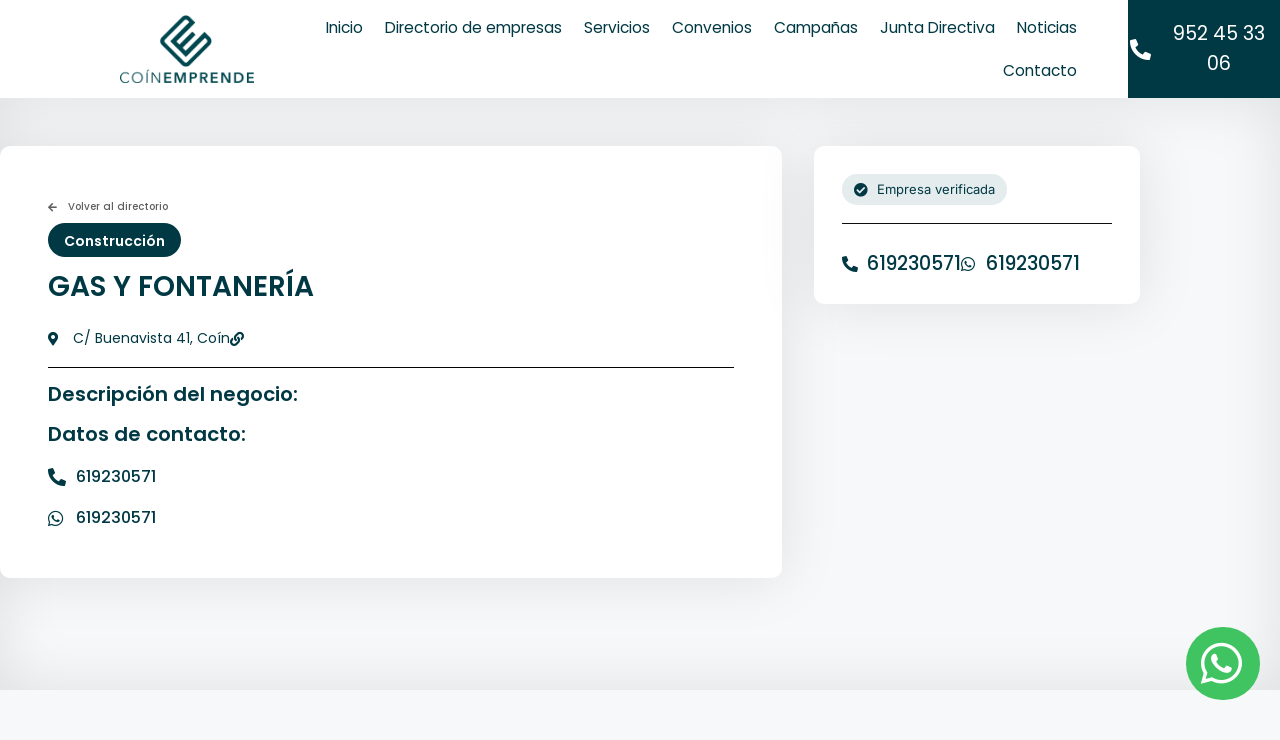

--- FILE ---
content_type: text/css; charset=utf-8
request_url: https://coinemprende.es/wp-content/themes/generatechild/style.css?ver=1684336011
body_size: 95
content:
/* 
Theme Name:		 GenerateChild
Theme URI:		 http://childtheme-generator.com/
Description:	 GenerateChild is a child theme of GeneratePress, created by ChildTheme-Generator.com
Author:			 Stamina Marketing
Author URI:		 http://childtheme-generator.com/
Template:		 generatepress
Version:		 1.0.0
Text Domain:	 generatechild
*/


/*
    Add your custom styles here
*/

--- FILE ---
content_type: text/css; charset=utf-8
request_url: https://coinemprende.es/wp-content/uploads/elementor/css/post-102.css?ver=1766427179
body_size: 972
content:
.elementor-kit-102{--e-global-color-primary:#003944;--e-global-color-secondary:#D3DBF8;--e-global-color-text:#030303;--e-global-color-accent:#40C461;--e-global-color-1873195:#003944;--e-global-color-c86ffbd:#E4ECEE;--e-global-color-411891a:#E1FFEB;--e-global-color-3c3afa6:#B3B3B3;--e-global-color-5ae54a4:#F9F9F9;--e-global-color-9f170ff:#FFFFFF;--e-global-color-0dac699:#87A2FF4F;--e-global-color-2a46fee:#F2C94C;--e-global-color-0d70ec0:#00697D;--e-global-typography-primary-font-family:"Poppins";--e-global-typography-primary-font-weight:600;--e-global-typography-secondary-font-family:"Poppins";--e-global-typography-secondary-font-weight:400;--e-global-typography-text-font-family:"Poppins";--e-global-typography-text-font-size:18px;--e-global-typography-text-font-weight:400;--e-global-typography-accent-font-family:"Poppins";--e-global-typography-accent-font-weight:500;--e-global-typography-f332652-font-family:"Poppins";--e-global-typography-f332652-font-size:4em;--e-global-typography-f332652-font-weight:600;--e-global-typography-f332652-line-height:1.4em;--e-global-typography-43dd473-font-family:"Poppins";--e-global-typography-43dd473-font-size:2.25em;--e-global-typography-43dd473-font-weight:600;--e-global-typography-43dd473-line-height:1.7em;--e-global-typography-9fba450-font-family:"Poppins";--e-global-typography-9fba450-font-size:2em;--e-global-typography-9fba450-font-weight:600;--e-global-typography-9fba450-line-height:1.7em;--e-global-typography-99509ac-font-family:"Poppins";--e-global-typography-99509ac-font-size:1.5em;--e-global-typography-99509ac-font-weight:600;--e-global-typography-99509ac-line-height:1.7em;--e-global-typography-65696bc-font-family:"Poppins";--e-global-typography-65696bc-font-size:1.25em;--e-global-typography-65696bc-font-weight:400;--e-global-typography-65696bc-line-height:1.6em;--e-global-typography-d336cf7-font-family:"Poppins";--e-global-typography-d336cf7-font-size:1em;--e-global-typography-d336cf7-font-weight:400;--e-global-typography-d336cf7-line-height:1.6em;--e-global-typography-b0248b8-font-family:"Poppins";--e-global-typography-b0248b8-font-size:0.875em;--e-global-typography-b0248b8-font-weight:400;--e-global-typography-b0248b8-line-height:1.6em;--e-global-typography-98e5e7d-font-family:"Poppins";--e-global-typography-98e5e7d-font-size:0.75em;--e-global-typography-98e5e7d-font-weight:400;--e-global-typography-98e5e7d-line-height:1.6em;--e-global-typography-212a00d-font-family:"Poppins";--e-global-typography-212a00d-font-size:1em;--e-global-typography-212a00d-font-weight:600;--e-global-typography-212a00d-text-transform:uppercase;--e-global-typography-212a00d-letter-spacing:0.1em;--e-global-typography-823c393-font-family:"Poppins";--e-global-typography-823c393-font-size:1em;--e-global-typography-823c393-font-weight:600;--e-global-typography-823c393-text-transform:uppercase;--e-global-typography-ae3504c-font-family:"Poppins";--e-global-typography-ae3504c-font-size:1em;--e-global-typography-ae3504c-font-weight:bold;--e-global-typography-ae3504c-line-height:1.6em;color:var( --e-global-color-text );font-family:var( --e-global-typography-d336cf7-font-family ), Sans-serif;font-size:var( --e-global-typography-d336cf7-font-size );font-weight:var( --e-global-typography-d336cf7-font-weight );line-height:var( --e-global-typography-d336cf7-line-height );}.elementor-kit-102 button,.elementor-kit-102 input[type="button"],.elementor-kit-102 input[type="submit"],.elementor-kit-102 .elementor-button{background-color:var( --e-global-color-accent );font-family:var( --e-global-typography-212a00d-font-family ), Sans-serif;font-size:var( --e-global-typography-212a00d-font-size );font-weight:var( --e-global-typography-212a00d-font-weight );text-transform:var( --e-global-typography-212a00d-text-transform );letter-spacing:var( --e-global-typography-212a00d-letter-spacing );color:var( --e-global-color-9f170ff );border-radius:4px 4px 4px 4px;padding:20px 44px 20px 44px;}.elementor-kit-102 button:hover,.elementor-kit-102 button:focus,.elementor-kit-102 input[type="button"]:hover,.elementor-kit-102 input[type="button"]:focus,.elementor-kit-102 input[type="submit"]:hover,.elementor-kit-102 input[type="submit"]:focus,.elementor-kit-102 .elementor-button:hover,.elementor-kit-102 .elementor-button:focus{background-color:var( --e-global-color-primary );color:var( --e-global-color-accent );border-radius:4px 4px 4px 4px;}.elementor-kit-102 e-page-transition{background-color:#FFBC7D;}.elementor-kit-102 a{color:var( --e-global-color-accent );font-family:"Poppins", Sans-serif;font-weight:600;}.elementor-kit-102 a:hover{color:var( --e-global-color-primary );font-family:"Poppins", Sans-serif;font-weight:600;}.elementor-kit-102 h1{color:var( --e-global-color-primary );font-family:"Poppins", Sans-serif;font-weight:600;}.elementor-kit-102 h2{color:var( --e-global-color-primary );font-family:"Poppins", Sans-serif;font-weight:600;}.elementor-kit-102 h3{color:var( --e-global-color-primary );font-family:"Poppins", Sans-serif;font-weight:600;}.elementor-kit-102 h4{color:var( --e-global-color-primary );font-family:"Poppins", Sans-serif;font-weight:600;}.elementor-kit-102 h5{color:var( --e-global-color-primary );font-family:"Poppins", Sans-serif;font-weight:600;}.elementor-kit-102 h6{color:var( --e-global-color-primary );font-family:"Poppins", Sans-serif;font-weight:600;}.elementor-kit-102 label{color:var( --e-global-color-text );font-family:var( --e-global-typography-b0248b8-font-family ), Sans-serif;font-size:var( --e-global-typography-b0248b8-font-size );font-weight:var( --e-global-typography-b0248b8-font-weight );line-height:var( --e-global-typography-b0248b8-line-height );}.elementor-kit-102 input:not([type="button"]):not([type="submit"]),.elementor-kit-102 textarea,.elementor-kit-102 .elementor-field-textual{font-family:var( --e-global-typography-b0248b8-font-family ), Sans-serif;font-size:var( --e-global-typography-b0248b8-font-size );font-weight:var( --e-global-typography-b0248b8-font-weight );line-height:var( --e-global-typography-b0248b8-line-height );color:var( --e-global-color-3c3afa6 );background-color:var( --e-global-color-9f170ff );border-radius:4px 4px 4px 4px;}.elementor-section.elementor-section-boxed > .elementor-container{max-width:1140px;}.e-con{--container-max-width:1140px;}.elementor-widget:not(:last-child){margin-block-end:20px;}.elementor-element{--widgets-spacing:20px 20px;--widgets-spacing-row:20px;--widgets-spacing-column:20px;}{}h1.entry-title{display:var(--page-title-display);}@media(max-width:1024px){.elementor-kit-102{--e-global-typography-f332652-font-size:3em;font-size:var( --e-global-typography-d336cf7-font-size );line-height:var( --e-global-typography-d336cf7-line-height );}.elementor-kit-102 button,.elementor-kit-102 input[type="button"],.elementor-kit-102 input[type="submit"],.elementor-kit-102 .elementor-button{font-size:var( --e-global-typography-212a00d-font-size );letter-spacing:var( --e-global-typography-212a00d-letter-spacing );}.elementor-kit-102 label{font-size:var( --e-global-typography-b0248b8-font-size );line-height:var( --e-global-typography-b0248b8-line-height );}.elementor-kit-102 input:not([type="button"]):not([type="submit"]),.elementor-kit-102 textarea,.elementor-kit-102 .elementor-field-textual{font-size:var( --e-global-typography-b0248b8-font-size );line-height:var( --e-global-typography-b0248b8-line-height );}.elementor-section.elementor-section-boxed > .elementor-container{max-width:1024px;}.e-con{--container-max-width:1024px;}}@media(max-width:767px){.elementor-kit-102{--e-global-typography-f332652-font-size:2.5em;--e-global-typography-43dd473-font-size:2em;--e-global-typography-9fba450-font-size:1.5em;--e-global-typography-99509ac-font-size:1.25em;--e-global-typography-65696bc-font-size:1.125em;font-size:var( --e-global-typography-d336cf7-font-size );line-height:var( --e-global-typography-d336cf7-line-height );}.elementor-kit-102 button,.elementor-kit-102 input[type="button"],.elementor-kit-102 input[type="submit"],.elementor-kit-102 .elementor-button{font-size:var( --e-global-typography-212a00d-font-size );letter-spacing:var( --e-global-typography-212a00d-letter-spacing );}.elementor-kit-102 label{font-size:var( --e-global-typography-b0248b8-font-size );line-height:var( --e-global-typography-b0248b8-line-height );}.elementor-kit-102 input:not([type="button"]):not([type="submit"]),.elementor-kit-102 textarea,.elementor-kit-102 .elementor-field-textual{font-size:var( --e-global-typography-b0248b8-font-size );line-height:var( --e-global-typography-b0248b8-line-height );}.elementor-section.elementor-section-boxed > .elementor-container{max-width:767px;}.e-con{--container-max-width:767px;}}

--- FILE ---
content_type: text/css; charset=utf-8
request_url: https://coinemprende.es/wp-content/uploads/elementor/css/post-34.css?ver=1766427179
body_size: 1114
content:
.elementor-34 .elementor-element.elementor-element-b99d8f3 > .elementor-container > .elementor-column > .elementor-widget-wrap{align-content:center;align-items:center;}.elementor-34 .elementor-element.elementor-element-b99d8f3:not(.elementor-motion-effects-element-type-background), .elementor-34 .elementor-element.elementor-element-b99d8f3 > .elementor-motion-effects-container > .elementor-motion-effects-layer{background-color:#FFFFFF;}.elementor-34 .elementor-element.elementor-element-b99d8f3{transition:background 0.3s, border 0.3s, border-radius 0.3s, box-shadow 0.3s;padding:0px 0px 0px 120px;z-index:9999;}.elementor-34 .elementor-element.elementor-element-b99d8f3 > .elementor-background-overlay{transition:background 0.3s, border-radius 0.3s, opacity 0.3s;}.elementor-34 .elementor-element.elementor-element-eff7fde > .elementor-element-populated{padding:15px 0px 15px 0px;}.elementor-34 .elementor-element.elementor-element-5e112a1{text-align:start;}.elementor-34 .elementor-element.elementor-element-5e112a1 img{max-width:79%;}.elementor-34 .elementor-element.elementor-element-146ef74 > .elementor-element-populated{margin:0px 40px 0px 0px;--e-column-margin-right:40px;--e-column-margin-left:0px;}.elementor-34 .elementor-element.elementor-element-e19cf55 .elementor-menu-toggle{margin-left:auto;background-color:var( --e-global-color-9f170ff );}.elementor-34 .elementor-element.elementor-element-e19cf55 .elementor-nav-menu .elementor-item{font-family:"Poppins", Sans-serif;font-size:16px;font-weight:400;line-height:1.1em;}.elementor-34 .elementor-element.elementor-element-e19cf55 .elementor-nav-menu--main .elementor-item{color:var( --e-global-color-primary );fill:var( --e-global-color-primary );padding-left:11px;padding-right:11px;}.elementor-34 .elementor-element.elementor-element-e19cf55 .elementor-nav-menu--main .elementor-item:hover,
					.elementor-34 .elementor-element.elementor-element-e19cf55 .elementor-nav-menu--main .elementor-item.elementor-item-active,
					.elementor-34 .elementor-element.elementor-element-e19cf55 .elementor-nav-menu--main .elementor-item.highlighted,
					.elementor-34 .elementor-element.elementor-element-e19cf55 .elementor-nav-menu--main .elementor-item:focus{color:#003944B0;fill:#003944B0;}.elementor-34 .elementor-element.elementor-element-e19cf55 .elementor-nav-menu--main .elementor-item.elementor-item-active{color:var( --e-global-color-1873195 );}.elementor-34 .elementor-element.elementor-element-e19cf55 .elementor-nav-menu--dropdown a, .elementor-34 .elementor-element.elementor-element-e19cf55 .elementor-menu-toggle{color:var( --e-global-color-primary );fill:var( --e-global-color-primary );}.elementor-34 .elementor-element.elementor-element-e19cf55 .elementor-nav-menu--dropdown{background-color:#F9F9F9;border-radius:0px 0px 4px 4px;}.elementor-34 .elementor-element.elementor-element-e19cf55 .elementor-nav-menu--dropdown a:hover,
					.elementor-34 .elementor-element.elementor-element-e19cf55 .elementor-nav-menu--dropdown a:focus,
					.elementor-34 .elementor-element.elementor-element-e19cf55 .elementor-nav-menu--dropdown a.elementor-item-active,
					.elementor-34 .elementor-element.elementor-element-e19cf55 .elementor-nav-menu--dropdown a.highlighted,
					.elementor-34 .elementor-element.elementor-element-e19cf55 .elementor-menu-toggle:hover,
					.elementor-34 .elementor-element.elementor-element-e19cf55 .elementor-menu-toggle:focus{color:var( --e-global-color-9f170ff );}.elementor-34 .elementor-element.elementor-element-e19cf55 .elementor-nav-menu--dropdown a:hover,
					.elementor-34 .elementor-element.elementor-element-e19cf55 .elementor-nav-menu--dropdown a:focus,
					.elementor-34 .elementor-element.elementor-element-e19cf55 .elementor-nav-menu--dropdown a.elementor-item-active,
					.elementor-34 .elementor-element.elementor-element-e19cf55 .elementor-nav-menu--dropdown a.highlighted{background-color:var( --e-global-color-1873195 );}.elementor-34 .elementor-element.elementor-element-e19cf55 .elementor-nav-menu--dropdown a.elementor-item-active{color:var( --e-global-color-9f170ff );background-color:var( --e-global-color-1873195 );}.elementor-34 .elementor-element.elementor-element-e19cf55 .elementor-nav-menu--dropdown .elementor-item, .elementor-34 .elementor-element.elementor-element-e19cf55 .elementor-nav-menu--dropdown  .elementor-sub-item{font-family:"Poppins", Sans-serif;font-size:1em;font-weight:400;}.elementor-34 .elementor-element.elementor-element-e19cf55 .elementor-nav-menu--dropdown li:first-child a{border-top-left-radius:0px;border-top-right-radius:0px;}.elementor-34 .elementor-element.elementor-element-e19cf55 .elementor-nav-menu--dropdown li:last-child a{border-bottom-right-radius:4px;border-bottom-left-radius:4px;}.elementor-34 .elementor-element.elementor-element-e19cf55 .elementor-nav-menu--dropdown a{padding-left:8px;padding-right:8px;}.elementor-34 .elementor-element.elementor-element-e19cf55 div.elementor-menu-toggle{color:var( --e-global-color-1873195 );}.elementor-34 .elementor-element.elementor-element-e19cf55 div.elementor-menu-toggle svg{fill:var( --e-global-color-1873195 );}.elementor-34 .elementor-element.elementor-element-e19cf55 div.elementor-menu-toggle:hover, .elementor-34 .elementor-element.elementor-element-e19cf55 div.elementor-menu-toggle:focus{color:var( --e-global-color-0d70ec0 );}.elementor-34 .elementor-element.elementor-element-e19cf55 div.elementor-menu-toggle:hover svg, .elementor-34 .elementor-element.elementor-element-e19cf55 div.elementor-menu-toggle:focus svg{fill:var( --e-global-color-0d70ec0 );}.elementor-34 .elementor-element.elementor-element-c9ee247:not(.elementor-motion-effects-element-type-background) > .elementor-widget-wrap, .elementor-34 .elementor-element.elementor-element-c9ee247 > .elementor-widget-wrap > .elementor-motion-effects-container > .elementor-motion-effects-layer{background-color:var( --e-global-color-1873195 );}.elementor-34 .elementor-element.elementor-element-c9ee247 > .elementor-element-populated{transition:background 0.3s, border 0.3s, border-radius 0.3s, box-shadow 0.3s;}.elementor-34 .elementor-element.elementor-element-c9ee247 > .elementor-element-populated > .elementor-background-overlay{transition:background 0.3s, border-radius 0.3s, opacity 0.3s;}.elementor-34 .elementor-element.elementor-element-a8ccd90 .elementor-icon-list-icon i{color:var( --e-global-color-9f170ff );transition:color 0.3s;}.elementor-34 .elementor-element.elementor-element-a8ccd90 .elementor-icon-list-icon svg{fill:var( --e-global-color-9f170ff );transition:fill 0.3s;}.elementor-34 .elementor-element.elementor-element-a8ccd90{--e-icon-list-icon-size:21px;--icon-vertical-offset:0px;}.elementor-34 .elementor-element.elementor-element-a8ccd90 .elementor-icon-list-item > .elementor-icon-list-text, .elementor-34 .elementor-element.elementor-element-a8ccd90 .elementor-icon-list-item > a{font-family:"Poppins", Sans-serif;font-size:19px;font-weight:400;line-height:1.6em;}.elementor-34 .elementor-element.elementor-element-a8ccd90 .elementor-icon-list-text{color:var( --e-global-color-9f170ff );transition:color 0.3s;}.elementor-theme-builder-content-area{height:400px;}.elementor-location-header:before, .elementor-location-footer:before{content:"";display:table;clear:both;}@media(max-width:1024px){.elementor-34 .elementor-element.elementor-element-b99d8f3{padding:0px 0px 0px 40px;}.elementor-34 .elementor-element.elementor-element-5e112a1 img{max-width:50%;}.elementor-34 .elementor-element.elementor-element-e19cf55 .elementor-nav-menu--dropdown a{padding-left:46px;padding-right:46px;}.elementor-34 .elementor-element.elementor-element-e19cf55{--nav-menu-icon-size:30px;}}@media(max-width:767px){.elementor-34 .elementor-element.elementor-element-b99d8f3{padding:0px 24px 0px 24px;}.elementor-34 .elementor-element.elementor-element-eff7fde{width:60%;}.elementor-34 .elementor-element.elementor-element-5e112a1 img{max-width:60%;}.elementor-34 .elementor-element.elementor-element-146ef74{width:40%;}.elementor-34 .elementor-element.elementor-element-146ef74 > .elementor-element-populated{margin:0px 0px 0px 0px;--e-column-margin-right:0px;--e-column-margin-left:0px;}.elementor-34 .elementor-element.elementor-element-e19cf55 .elementor-nav-menu .elementor-item{font-size:20px;}.elementor-34 .elementor-element.elementor-element-e19cf55 .elementor-nav-menu--dropdown .elementor-item, .elementor-34 .elementor-element.elementor-element-e19cf55 .elementor-nav-menu--dropdown  .elementor-sub-item{font-size:17px;}.elementor-34 .elementor-element.elementor-element-e19cf55 .elementor-nav-menu--dropdown a{padding-left:25px;padding-right:25px;padding-top:13px;padding-bottom:13px;}.elementor-34 .elementor-element.elementor-element-c9ee247 > .elementor-element-populated{padding:20px 0px 20px 0px;}}@media(min-width:768px){.elementor-34 .elementor-element.elementor-element-eff7fde{width:14.602%;}.elementor-34 .elementor-element.elementor-element-146ef74{width:72.267%;}.elementor-34 .elementor-element.elementor-element-c9ee247{width:13.114%;}}@media(max-width:1024px) and (min-width:768px){.elementor-34 .elementor-element.elementor-element-eff7fde{width:30%;}.elementor-34 .elementor-element.elementor-element-146ef74{width:30%;}.elementor-34 .elementor-element.elementor-element-c9ee247{width:40%;}}/* Start custom CSS for nav-menu, class: .elementor-element-e19cf55 */@media(max-width: 768px){
    .elementor-nav-menu--dropdown{
        top: 55px !important;
    }
}/* End custom CSS */
/* Start custom CSS for section, class: .elementor-element-b99d8f3 */.elementor-34 .elementor-element.elementor-element-b99d8f3 {
    transition: all .4s;
}

.elementor-34 .elementor-element.elementor-element-b99d8f3.elementor-sticky--effects .logo_header img {
    width: 60%;
}/* End custom CSS */

--- FILE ---
content_type: text/css; charset=utf-8
request_url: https://coinemprende.es/wp-content/uploads/elementor/css/post-406.css?ver=1766427179
body_size: 1580
content:
.elementor-406 .elementor-element.elementor-element-1a6a63e8:not(.elementor-motion-effects-element-type-background), .elementor-406 .elementor-element.elementor-element-1a6a63e8 > .elementor-motion-effects-container > .elementor-motion-effects-layer{background-color:var( --e-global-color-primary );}.elementor-406 .elementor-element.elementor-element-1a6a63e8{transition:background 0.3s, border 0.3s, border-radius 0.3s, box-shadow 0.3s;margin-top:0px;margin-bottom:0px;padding:0px 130px 30px 130px;}.elementor-406 .elementor-element.elementor-element-1a6a63e8 > .elementor-background-overlay{transition:background 0.3s, border-radius 0.3s, opacity 0.3s;}.elementor-406 .elementor-element.elementor-element-668a113a{margin-top:0px;margin-bottom:0px;padding:30px 0px 30px 0px;}.elementor-406 .elementor-element.elementor-element-42f6d709{text-align:start;}.elementor-406 .elementor-element.elementor-element-42f6d709 img{width:254px;}.elementor-406 .elementor-element.elementor-element-bc964a6 .elementor-repeater-item-98ce886.elementor-social-icon{background-color:#02010100;}.elementor-406 .elementor-element.elementor-element-bc964a6 .elementor-repeater-item-98ce886.elementor-social-icon i{color:#FFFFFF;}.elementor-406 .elementor-element.elementor-element-bc964a6 .elementor-repeater-item-98ce886.elementor-social-icon svg{fill:#FFFFFF;}.elementor-406 .elementor-element.elementor-element-bc964a6 .elementor-repeater-item-274dec5.elementor-social-icon{background-color:#02010100;}.elementor-406 .elementor-element.elementor-element-bc964a6 .elementor-repeater-item-274dec5.elementor-social-icon i{color:#FFFFFF;}.elementor-406 .elementor-element.elementor-element-bc964a6 .elementor-repeater-item-274dec5.elementor-social-icon svg{fill:#FFFFFF;}.elementor-406 .elementor-element.elementor-element-bc964a6 .elementor-repeater-item-e1f41c9.elementor-social-icon{background-color:#02010100;}.elementor-406 .elementor-element.elementor-element-bc964a6 .elementor-repeater-item-e1f41c9.elementor-social-icon i{color:#FFFFFF;}.elementor-406 .elementor-element.elementor-element-bc964a6 .elementor-repeater-item-e1f41c9.elementor-social-icon svg{fill:#FFFFFF;}.elementor-406 .elementor-element.elementor-element-bc964a6 .elementor-repeater-item-5ea1b9a.elementor-social-icon{background-color:#02010100;}.elementor-406 .elementor-element.elementor-element-bc964a6 .elementor-repeater-item-5ea1b9a.elementor-social-icon i{color:#FFFFFF;}.elementor-406 .elementor-element.elementor-element-bc964a6 .elementor-repeater-item-5ea1b9a.elementor-social-icon svg{fill:#FFFFFF;}.elementor-406 .elementor-element.elementor-element-bc964a6{--grid-template-columns:repeat(0, auto);--icon-size:20px;--grid-column-gap:13px;--grid-row-gap:0px;}.elementor-406 .elementor-element.elementor-element-bc964a6 .elementor-widget-container{text-align:left;}.elementor-406 .elementor-element.elementor-element-bc964a6 .elementor-social-icon{--icon-padding:0.2em;}.elementor-406 .elementor-element.elementor-element-330b8141{text-align:start;}.elementor-406 .elementor-element.elementor-element-330b8141 .elementor-heading-title{font-family:"Poppins", Sans-serif;font-size:1.25em;font-weight:600;line-height:1.6em;color:var( --e-global-color-9f170ff );}.elementor-406 .elementor-element.elementor-element-30d59a3f .elementor-icon-list-items:not(.elementor-inline-items) .elementor-icon-list-item:not(:last-child){padding-block-end:calc(8px/2);}.elementor-406 .elementor-element.elementor-element-30d59a3f .elementor-icon-list-items:not(.elementor-inline-items) .elementor-icon-list-item:not(:first-child){margin-block-start:calc(8px/2);}.elementor-406 .elementor-element.elementor-element-30d59a3f .elementor-icon-list-items.elementor-inline-items .elementor-icon-list-item{margin-inline:calc(8px/2);}.elementor-406 .elementor-element.elementor-element-30d59a3f .elementor-icon-list-items.elementor-inline-items{margin-inline:calc(-8px/2);}.elementor-406 .elementor-element.elementor-element-30d59a3f .elementor-icon-list-items.elementor-inline-items .elementor-icon-list-item:after{inset-inline-end:calc(-8px/2);}.elementor-406 .elementor-element.elementor-element-30d59a3f .elementor-icon-list-icon i{transition:color 0.3s;}.elementor-406 .elementor-element.elementor-element-30d59a3f .elementor-icon-list-icon svg{transition:fill 0.3s;}.elementor-406 .elementor-element.elementor-element-30d59a3f{--e-icon-list-icon-size:14px;--icon-vertical-offset:0px;}.elementor-406 .elementor-element.elementor-element-30d59a3f .elementor-icon-list-item > .elementor-icon-list-text, .elementor-406 .elementor-element.elementor-element-30d59a3f .elementor-icon-list-item > a{font-family:var( --e-global-typography-b0248b8-font-family ), Sans-serif;font-size:var( --e-global-typography-b0248b8-font-size );font-weight:var( --e-global-typography-b0248b8-font-weight );line-height:var( --e-global-typography-b0248b8-line-height );}.elementor-406 .elementor-element.elementor-element-30d59a3f .elementor-icon-list-text{color:var( --e-global-color-9f170ff );transition:color 0.3s;}.elementor-406 .elementor-element.elementor-element-30d59a3f .elementor-icon-list-item:hover .elementor-icon-list-text{color:var( --e-global-color-c86ffbd );}.elementor-406 .elementor-element.elementor-element-1963bd3{text-align:start;}.elementor-406 .elementor-element.elementor-element-1963bd3 .elementor-heading-title{font-family:"Poppins", Sans-serif;font-size:1.25em;font-weight:600;line-height:1.6em;color:var( --e-global-color-9f170ff );}.elementor-406 .elementor-element.elementor-element-7787f4e .elementor-icon-list-items:not(.elementor-inline-items) .elementor-icon-list-item:not(:last-child){padding-block-end:calc(8px/2);}.elementor-406 .elementor-element.elementor-element-7787f4e .elementor-icon-list-items:not(.elementor-inline-items) .elementor-icon-list-item:not(:first-child){margin-block-start:calc(8px/2);}.elementor-406 .elementor-element.elementor-element-7787f4e .elementor-icon-list-items.elementor-inline-items .elementor-icon-list-item{margin-inline:calc(8px/2);}.elementor-406 .elementor-element.elementor-element-7787f4e .elementor-icon-list-items.elementor-inline-items{margin-inline:calc(-8px/2);}.elementor-406 .elementor-element.elementor-element-7787f4e .elementor-icon-list-items.elementor-inline-items .elementor-icon-list-item:after{inset-inline-end:calc(-8px/2);}.elementor-406 .elementor-element.elementor-element-7787f4e .elementor-icon-list-icon i{transition:color 0.3s;}.elementor-406 .elementor-element.elementor-element-7787f4e .elementor-icon-list-icon svg{transition:fill 0.3s;}.elementor-406 .elementor-element.elementor-element-7787f4e{--e-icon-list-icon-size:14px;--icon-vertical-offset:0px;}.elementor-406 .elementor-element.elementor-element-7787f4e .elementor-icon-list-item > .elementor-icon-list-text, .elementor-406 .elementor-element.elementor-element-7787f4e .elementor-icon-list-item > a{font-family:var( --e-global-typography-b0248b8-font-family ), Sans-serif;font-size:var( --e-global-typography-b0248b8-font-size );font-weight:var( --e-global-typography-b0248b8-font-weight );line-height:var( --e-global-typography-b0248b8-line-height );}.elementor-406 .elementor-element.elementor-element-7787f4e .elementor-icon-list-text{color:var( --e-global-color-9f170ff );transition:color 0.3s;}.elementor-406 .elementor-element.elementor-element-7787f4e .elementor-icon-list-item:hover .elementor-icon-list-text{color:var( --e-global-color-c86ffbd );}.elementor-406 .elementor-element.elementor-element-413121a5{text-align:start;}.elementor-406 .elementor-element.elementor-element-413121a5 .elementor-heading-title{font-family:"Poppins", Sans-serif;font-size:1.25em;font-weight:600;line-height:1.6em;color:var( --e-global-color-9f170ff );}.elementor-406 .elementor-element.elementor-element-14298a66 .elementor-icon-list-items:not(.elementor-inline-items) .elementor-icon-list-item:not(:last-child){padding-block-end:calc(8px/2);}.elementor-406 .elementor-element.elementor-element-14298a66 .elementor-icon-list-items:not(.elementor-inline-items) .elementor-icon-list-item:not(:first-child){margin-block-start:calc(8px/2);}.elementor-406 .elementor-element.elementor-element-14298a66 .elementor-icon-list-items.elementor-inline-items .elementor-icon-list-item{margin-inline:calc(8px/2);}.elementor-406 .elementor-element.elementor-element-14298a66 .elementor-icon-list-items.elementor-inline-items{margin-inline:calc(-8px/2);}.elementor-406 .elementor-element.elementor-element-14298a66 .elementor-icon-list-items.elementor-inline-items .elementor-icon-list-item:after{inset-inline-end:calc(-8px/2);}.elementor-406 .elementor-element.elementor-element-14298a66 .elementor-icon-list-icon i{transition:color 0.3s;}.elementor-406 .elementor-element.elementor-element-14298a66 .elementor-icon-list-icon svg{transition:fill 0.3s;}.elementor-406 .elementor-element.elementor-element-14298a66{--e-icon-list-icon-size:14px;--icon-vertical-offset:0px;}.elementor-406 .elementor-element.elementor-element-14298a66 .elementor-icon-list-item > .elementor-icon-list-text, .elementor-406 .elementor-element.elementor-element-14298a66 .elementor-icon-list-item > a{font-family:var( --e-global-typography-b0248b8-font-family ), Sans-serif;font-size:var( --e-global-typography-b0248b8-font-size );font-weight:var( --e-global-typography-b0248b8-font-weight );line-height:var( --e-global-typography-b0248b8-line-height );}.elementor-406 .elementor-element.elementor-element-14298a66 .elementor-icon-list-text{color:var( --e-global-color-9f170ff );transition:color 0.3s;}.elementor-406 .elementor-element.elementor-element-14298a66 .elementor-icon-list-item:hover .elementor-icon-list-text{color:var( --e-global-color-c86ffbd );}.elementor-406 .elementor-element.elementor-element-76607d4{text-align:start;}.elementor-406 .elementor-element.elementor-element-76607d4 .elementor-heading-title{font-family:"Poppins", Sans-serif;font-size:1.25em;font-weight:600;line-height:1.6em;color:var( --e-global-color-9f170ff );}.elementor-406 .elementor-element.elementor-element-58e9918 .elementor-icon-list-items:not(.elementor-inline-items) .elementor-icon-list-item:not(:last-child){padding-block-end:calc(8px/2);}.elementor-406 .elementor-element.elementor-element-58e9918 .elementor-icon-list-items:not(.elementor-inline-items) .elementor-icon-list-item:not(:first-child){margin-block-start:calc(8px/2);}.elementor-406 .elementor-element.elementor-element-58e9918 .elementor-icon-list-items.elementor-inline-items .elementor-icon-list-item{margin-inline:calc(8px/2);}.elementor-406 .elementor-element.elementor-element-58e9918 .elementor-icon-list-items.elementor-inline-items{margin-inline:calc(-8px/2);}.elementor-406 .elementor-element.elementor-element-58e9918 .elementor-icon-list-items.elementor-inline-items .elementor-icon-list-item:after{inset-inline-end:calc(-8px/2);}.elementor-406 .elementor-element.elementor-element-58e9918 .elementor-icon-list-icon i{color:var( --e-global-color-c86ffbd );transition:color 0.3s;}.elementor-406 .elementor-element.elementor-element-58e9918 .elementor-icon-list-icon svg{fill:var( --e-global-color-c86ffbd );transition:fill 0.3s;}.elementor-406 .elementor-element.elementor-element-58e9918{--e-icon-list-icon-size:14px;--icon-vertical-offset:0px;}.elementor-406 .elementor-element.elementor-element-58e9918 .elementor-icon-list-item > .elementor-icon-list-text, .elementor-406 .elementor-element.elementor-element-58e9918 .elementor-icon-list-item > a{font-family:var( --e-global-typography-b0248b8-font-family ), Sans-serif;font-size:var( --e-global-typography-b0248b8-font-size );font-weight:var( --e-global-typography-b0248b8-font-weight );line-height:var( --e-global-typography-b0248b8-line-height );}.elementor-406 .elementor-element.elementor-element-58e9918 .elementor-icon-list-text{color:var( --e-global-color-9f170ff );transition:color 0.3s;}.elementor-406 .elementor-element.elementor-element-58e9918 .elementor-icon-list-item:hover .elementor-icon-list-text{color:var( --e-global-color-c86ffbd );}.elementor-406 .elementor-element.elementor-element-5c2e4f77.elementor-column > .elementor-widget-wrap{justify-content:space-between;}.elementor-406 .elementor-element.elementor-element-76fa13c{--divider-border-style:solid;--divider-color:#FFFFFF57;--divider-border-width:1px;}.elementor-406 .elementor-element.elementor-element-76fa13c .elementor-divider-separator{width:100%;margin:0 auto;margin-center:0;}.elementor-406 .elementor-element.elementor-element-76fa13c .elementor-divider{text-align:center;padding-block-start:11px;padding-block-end:11px;}.elementor-406 .elementor-element.elementor-element-40394fc3{width:auto;max-width:auto;text-align:start;}.elementor-406 .elementor-element.elementor-element-40394fc3 .elementor-heading-title{font-family:var( --e-global-typography-b0248b8-font-family ), Sans-serif;font-size:var( --e-global-typography-b0248b8-font-size );font-weight:var( --e-global-typography-b0248b8-font-weight );line-height:var( --e-global-typography-b0248b8-line-height );color:var( --e-global-color-9f170ff );}.elementor-406 .elementor-element.elementor-element-9c4adf6{width:auto;max-width:auto;--e-icon-list-icon-size:14px;--icon-vertical-offset:0px;}.elementor-406 .elementor-element.elementor-element-9c4adf6 .elementor-icon-list-items:not(.elementor-inline-items) .elementor-icon-list-item:not(:last-child){padding-block-end:calc(16px/2);}.elementor-406 .elementor-element.elementor-element-9c4adf6 .elementor-icon-list-items:not(.elementor-inline-items) .elementor-icon-list-item:not(:first-child){margin-block-start:calc(16px/2);}.elementor-406 .elementor-element.elementor-element-9c4adf6 .elementor-icon-list-items.elementor-inline-items .elementor-icon-list-item{margin-inline:calc(16px/2);}.elementor-406 .elementor-element.elementor-element-9c4adf6 .elementor-icon-list-items.elementor-inline-items{margin-inline:calc(-16px/2);}.elementor-406 .elementor-element.elementor-element-9c4adf6 .elementor-icon-list-items.elementor-inline-items .elementor-icon-list-item:after{inset-inline-end:calc(-16px/2);}.elementor-406 .elementor-element.elementor-element-9c4adf6 .elementor-icon-list-icon i{transition:color 0.3s;}.elementor-406 .elementor-element.elementor-element-9c4adf6 .elementor-icon-list-icon svg{transition:fill 0.3s;}.elementor-406 .elementor-element.elementor-element-9c4adf6 .elementor-icon-list-item > .elementor-icon-list-text, .elementor-406 .elementor-element.elementor-element-9c4adf6 .elementor-icon-list-item > a{font-family:var( --e-global-typography-b0248b8-font-family ), Sans-serif;font-size:var( --e-global-typography-b0248b8-font-size );font-weight:var( --e-global-typography-b0248b8-font-weight );line-height:var( --e-global-typography-b0248b8-line-height );}.elementor-406 .elementor-element.elementor-element-9c4adf6 .elementor-icon-list-text{color:var( --e-global-color-9f170ff );transition:color 0.3s;}.elementor-406 .elementor-element.elementor-element-9c4adf6 .elementor-icon-list-item:hover .elementor-icon-list-text{color:var( --e-global-color-c86ffbd );}.elementor-406 .elementor-element.elementor-element-516dcd8 > .elementor-element-populated{padding:0px 0px 0px 0px;}.elementor-406 .elementor-element.elementor-element-c43153f{width:auto;max-width:auto;bottom:20px;}body:not(.rtl) .elementor-406 .elementor-element.elementor-element-c43153f{right:20px;}body.rtl .elementor-406 .elementor-element.elementor-element-c43153f{left:20px;}.elementor-406 .elementor-element.elementor-element-c43153f .elementor-button{font-size:47px;line-height:1em;border-radius:50px 50px 50px 50px;padding:13px 13px 13px 15px;}.elementor-theme-builder-content-area{height:400px;}.elementor-location-header:before, .elementor-location-footer:before{content:"";display:table;clear:both;}@media(max-width:1024px){.elementor-406 .elementor-element.elementor-element-1a6a63e8{padding:0px 40px 60px 40px;}.elementor-406 .elementor-element.elementor-element-668a113a{margin-top:60px;margin-bottom:30px;}.elementor-406 .elementor-element.elementor-element-68700749 > .elementor-element-populated{margin:0px 0px 40px 0px;--e-column-margin-right:0px;--e-column-margin-left:0px;}.elementor-406 .elementor-element.elementor-element-42f6d709{text-align:start;}.elementor-406 .elementor-element.elementor-element-30d59a3f .elementor-icon-list-item > .elementor-icon-list-text, .elementor-406 .elementor-element.elementor-element-30d59a3f .elementor-icon-list-item > a{font-size:var( --e-global-typography-b0248b8-font-size );line-height:var( --e-global-typography-b0248b8-line-height );}.elementor-406 .elementor-element.elementor-element-7787f4e .elementor-icon-list-item > .elementor-icon-list-text, .elementor-406 .elementor-element.elementor-element-7787f4e .elementor-icon-list-item > a{font-size:var( --e-global-typography-b0248b8-font-size );line-height:var( --e-global-typography-b0248b8-line-height );}.elementor-406 .elementor-element.elementor-element-14298a66 .elementor-icon-list-item > .elementor-icon-list-text, .elementor-406 .elementor-element.elementor-element-14298a66 .elementor-icon-list-item > a{font-size:var( --e-global-typography-b0248b8-font-size );line-height:var( --e-global-typography-b0248b8-line-height );}.elementor-406 .elementor-element.elementor-element-58e9918 .elementor-icon-list-item > .elementor-icon-list-text, .elementor-406 .elementor-element.elementor-element-58e9918 .elementor-icon-list-item > a{font-size:var( --e-global-typography-b0248b8-font-size );line-height:var( --e-global-typography-b0248b8-line-height );}.elementor-406 .elementor-element.elementor-element-40394fc3 .elementor-heading-title{font-size:var( --e-global-typography-b0248b8-font-size );line-height:var( --e-global-typography-b0248b8-line-height );}.elementor-406 .elementor-element.elementor-element-9c4adf6 .elementor-icon-list-item > .elementor-icon-list-text, .elementor-406 .elementor-element.elementor-element-9c4adf6 .elementor-icon-list-item > a{font-size:var( --e-global-typography-b0248b8-font-size );line-height:var( --e-global-typography-b0248b8-line-height );}}@media(max-width:767px){.elementor-406 .elementor-element.elementor-element-1a6a63e8{padding:0px 24px 40px 24px;}.elementor-406 .elementor-element.elementor-element-42f6d709{text-align:center;}.elementor-406 .elementor-element.elementor-element-42f6d709 img{width:242px;}.elementor-406 .elementor-element.elementor-element-bc964a6 .elementor-widget-container{text-align:center;}.elementor-406 .elementor-element.elementor-element-32413f60{width:100%;}.elementor-406 .elementor-element.elementor-element-32413f60 > .elementor-element-populated{margin:0px 0px 20px 0px;--e-column-margin-right:0px;--e-column-margin-left:0px;}.elementor-406 .elementor-element.elementor-element-330b8141 .elementor-heading-title{font-size:1.125em;}.elementor-406 .elementor-element.elementor-element-30d59a3f .elementor-icon-list-item > .elementor-icon-list-text, .elementor-406 .elementor-element.elementor-element-30d59a3f .elementor-icon-list-item > a{font-size:var( --e-global-typography-b0248b8-font-size );line-height:var( --e-global-typography-b0248b8-line-height );}.elementor-406 .elementor-element.elementor-element-f9d93eb{width:100%;}.elementor-406 .elementor-element.elementor-element-f9d93eb > .elementor-element-populated{margin:0px 0px 20px 0px;--e-column-margin-right:0px;--e-column-margin-left:0px;}.elementor-406 .elementor-element.elementor-element-1963bd3 .elementor-heading-title{font-size:1.125em;}.elementor-406 .elementor-element.elementor-element-7787f4e .elementor-icon-list-item > .elementor-icon-list-text, .elementor-406 .elementor-element.elementor-element-7787f4e .elementor-icon-list-item > a{font-size:var( --e-global-typography-b0248b8-font-size );line-height:var( --e-global-typography-b0248b8-line-height );}.elementor-406 .elementor-element.elementor-element-8d43a4f{width:100%;}.elementor-406 .elementor-element.elementor-element-8d43a4f > .elementor-element-populated{margin:0px 0px 20px 0px;--e-column-margin-right:0px;--e-column-margin-left:0px;}.elementor-406 .elementor-element.elementor-element-413121a5 .elementor-heading-title{font-size:1.125em;}.elementor-406 .elementor-element.elementor-element-14298a66 .elementor-icon-list-item > .elementor-icon-list-text, .elementor-406 .elementor-element.elementor-element-14298a66 .elementor-icon-list-item > a{font-size:var( --e-global-typography-b0248b8-font-size );line-height:var( --e-global-typography-b0248b8-line-height );}.elementor-406 .elementor-element.elementor-element-76607d4 .elementor-heading-title{font-size:1.125em;}.elementor-406 .elementor-element.elementor-element-58e9918 .elementor-icon-list-item > .elementor-icon-list-text, .elementor-406 .elementor-element.elementor-element-58e9918 .elementor-icon-list-item > a{font-size:var( --e-global-typography-b0248b8-font-size );line-height:var( --e-global-typography-b0248b8-line-height );}.elementor-406 .elementor-element.elementor-element-40394fc3{width:100%;max-width:100%;text-align:center;}.elementor-406 .elementor-element.elementor-element-40394fc3 > .elementor-widget-container{margin:0px 0px 20px 0px;}.elementor-406 .elementor-element.elementor-element-40394fc3 .elementor-heading-title{font-size:var( --e-global-typography-b0248b8-font-size );line-height:var( --e-global-typography-b0248b8-line-height );}.elementor-406 .elementor-element.elementor-element-9c4adf6 .elementor-icon-list-item > .elementor-icon-list-text, .elementor-406 .elementor-element.elementor-element-9c4adf6 .elementor-icon-list-item > a{font-size:var( --e-global-typography-b0248b8-font-size );line-height:var( --e-global-typography-b0248b8-line-height );}}@media(min-width:768px){.elementor-406 .elementor-element.elementor-element-68700749{width:43.322%;}.elementor-406 .elementor-element.elementor-element-32413f60{width:12.443%;}.elementor-406 .elementor-element.elementor-element-f9d93eb{width:11.761%;}.elementor-406 .elementor-element.elementor-element-8d43a4f{width:12.46%;}}@media(max-width:1024px) and (min-width:768px){.elementor-406 .elementor-element.elementor-element-68700749{width:100%;}.elementor-406 .elementor-element.elementor-element-32413f60{width:30%;}.elementor-406 .elementor-element.elementor-element-f9d93eb{width:30%;}.elementor-406 .elementor-element.elementor-element-8d43a4f{width:30%;}.elementor-406 .elementor-element.elementor-element-5ce21b3a{width:40%;}}

--- FILE ---
content_type: text/css; charset=utf-8
request_url: https://coinemprende.es/wp-content/uploads/elementor/css/post-163.css?ver=1766427613
body_size: 1529
content:
.elementor-163 .elementor-element.elementor-element-58b4e49{box-shadow:0px 0px 60px 0px rgba(0, 0, 0, 0.1) inset;padding:3em 0em 7em 0em;}.elementor-163 .elementor-element.elementor-element-5c6cd45a:not(.elementor-motion-effects-element-type-background) > .elementor-widget-wrap, .elementor-163 .elementor-element.elementor-element-5c6cd45a > .elementor-widget-wrap > .elementor-motion-effects-container > .elementor-motion-effects-layer{background-color:#FFFFFF;}.elementor-163 .elementor-element.elementor-element-5c6cd45a > .elementor-element-populated, .elementor-163 .elementor-element.elementor-element-5c6cd45a > .elementor-element-populated > .elementor-background-overlay, .elementor-163 .elementor-element.elementor-element-5c6cd45a > .elementor-background-slideshow{border-radius:10px 10px 10px 10px;}.elementor-163 .elementor-element.elementor-element-5c6cd45a > .elementor-element-populated{box-shadow:0px 0px 60px 0px rgba(0, 0, 0, 0.1);transition:background 0.3s, border 0.3s, border-radius 0.3s, box-shadow 0.3s;margin:0em 1em 0em 0em;--e-column-margin-right:1em;--e-column-margin-left:0em;padding:3em 3em 3em 3em;}.elementor-163 .elementor-element.elementor-element-5c6cd45a > .elementor-element-populated > .elementor-background-overlay{transition:background 0.3s, border-radius 0.3s, opacity 0.3s;}.elementor-163 .elementor-element.elementor-element-01fd2c4 .elementor-icon-list-items:not(.elementor-inline-items) .elementor-icon-list-item:not(:last-child){padding-block-end:calc(0px/2);}.elementor-163 .elementor-element.elementor-element-01fd2c4 .elementor-icon-list-items:not(.elementor-inline-items) .elementor-icon-list-item:not(:first-child){margin-block-start:calc(0px/2);}.elementor-163 .elementor-element.elementor-element-01fd2c4 .elementor-icon-list-items.elementor-inline-items .elementor-icon-list-item{margin-inline:calc(0px/2);}.elementor-163 .elementor-element.elementor-element-01fd2c4 .elementor-icon-list-items.elementor-inline-items{margin-inline:calc(-0px/2);}.elementor-163 .elementor-element.elementor-element-01fd2c4 .elementor-icon-list-items.elementor-inline-items .elementor-icon-list-item:after{inset-inline-end:calc(-0px/2);}.elementor-163 .elementor-element.elementor-element-01fd2c4 .elementor-icon-list-icon i{color:#5F5F5F;transition:color 0.3s;}.elementor-163 .elementor-element.elementor-element-01fd2c4 .elementor-icon-list-icon svg{fill:#5F5F5F;transition:fill 0.3s;}.elementor-163 .elementor-element.elementor-element-01fd2c4{--e-icon-list-icon-size:10px;--icon-vertical-offset:0px;}.elementor-163 .elementor-element.elementor-element-01fd2c4 .elementor-icon-list-icon{padding-inline-end:2px;}.elementor-163 .elementor-element.elementor-element-01fd2c4 .elementor-icon-list-item > .elementor-icon-list-text, .elementor-163 .elementor-element.elementor-element-01fd2c4 .elementor-icon-list-item > a{font-size:10px;font-weight:500;}.elementor-163 .elementor-element.elementor-element-01fd2c4 .elementor-icon-list-text{color:#5F5F5F;transition:color 0.3s;}.elementor-163 .elementor-element.elementor-element-1e22e9f8{border-style:solid;border-width:0px 0px 1px 0px;margin-top:-1em;margin-bottom:1em;padding:0em 0em 1em 0em;}.elementor-163 .elementor-element.elementor-element-7e8881da.elementor-column > .elementor-widget-wrap{justify-content:space-between;}.elementor-163 .elementor-element.elementor-element-7e8881da > .elementor-widget-wrap > .elementor-widget:not(.elementor-widget__width-auto):not(.elementor-widget__width-initial):not(:last-child):not(.elementor-absolute){margin-block-end:: 7px;}.elementor-163 .elementor-element.elementor-element-7e8881da > .elementor-element-populated{padding:0px 0px 0px 0px;}.elementor-163 .elementor-element.elementor-element-11263812{width:auto;max-width:auto;}.elementor-163 .elementor-element.elementor-element-11263812 > .elementor-widget-container{background-color:var( --e-global-color-1873195 );margin:0em 0em 1em 0em;padding:7px 16px 5px 016px;border-radius:30px 30px 30px 30px;}.elementor-163 .elementor-element.elementor-element-11263812:hover .elementor-widget-container{background-color:var( --e-global-color-0d70ec0 );}.elementor-163 .elementor-element.elementor-element-11263812 .elementor-heading-title{font-family:"Inter", Sans-serif;font-size:14px;font-weight:400;line-height:1.5em;color:#FFFFFF;}.elementor-163 .elementor-element.elementor-element-65bed904 > .elementor-widget-container{margin:0px 0px 05px 0px;}.elementor-163 .elementor-element.elementor-element-65bed904 .elementor-heading-title{font-size:28px;}.elementor-163 .elementor-element.elementor-element-6633717f .elementor-icon-list-icon i{color:var( --e-global-color-1873195 );transition:color 0.3s;}.elementor-163 .elementor-element.elementor-element-6633717f .elementor-icon-list-icon svg{fill:var( --e-global-color-1873195 );transition:fill 0.3s;}.elementor-163 .elementor-element.elementor-element-6633717f .elementor-icon-list-item:hover .elementor-icon-list-icon i{color:var( --e-global-color-0d70ec0 );}.elementor-163 .elementor-element.elementor-element-6633717f .elementor-icon-list-item:hover .elementor-icon-list-icon svg{fill:var( --e-global-color-0d70ec0 );}.elementor-163 .elementor-element.elementor-element-6633717f{--e-icon-list-icon-size:14px;--icon-vertical-offset:0px;}.elementor-163 .elementor-element.elementor-element-6633717f .elementor-icon-list-icon{padding-inline-end:2px;}.elementor-163 .elementor-element.elementor-element-6633717f .elementor-icon-list-item > .elementor-icon-list-text, .elementor-163 .elementor-element.elementor-element-6633717f .elementor-icon-list-item > a{font-size:14px;font-weight:400;}.elementor-163 .elementor-element.elementor-element-6633717f .elementor-icon-list-text{color:var( --e-global-color-1873195 );transition:color 0.3s;}.elementor-163 .elementor-element.elementor-element-6633717f .elementor-icon-list-item:hover .elementor-icon-list-text{color:var( --e-global-color-0d70ec0 );}.elementor-163 .elementor-element.elementor-element-2282f52b{color:var( --e-global-color-1873195 );}.elementor-163 .elementor-element.elementor-element-20152fec .elementor-icon-list-items:not(.elementor-inline-items) .elementor-icon-list-item:not(:last-child){padding-block-end:calc(16px/2);}.elementor-163 .elementor-element.elementor-element-20152fec .elementor-icon-list-items:not(.elementor-inline-items) .elementor-icon-list-item:not(:first-child){margin-block-start:calc(16px/2);}.elementor-163 .elementor-element.elementor-element-20152fec .elementor-icon-list-items.elementor-inline-items .elementor-icon-list-item{margin-inline:calc(16px/2);}.elementor-163 .elementor-element.elementor-element-20152fec .elementor-icon-list-items.elementor-inline-items{margin-inline:calc(-16px/2);}.elementor-163 .elementor-element.elementor-element-20152fec .elementor-icon-list-items.elementor-inline-items .elementor-icon-list-item:after{inset-inline-end:calc(-16px/2);}.elementor-163 .elementor-element.elementor-element-20152fec .elementor-icon-list-icon i{color:var( --e-global-color-1873195 );transition:color 0.3s;}.elementor-163 .elementor-element.elementor-element-20152fec .elementor-icon-list-icon svg{fill:var( --e-global-color-1873195 );transition:fill 0.3s;}.elementor-163 .elementor-element.elementor-element-20152fec .elementor-icon-list-item:hover .elementor-icon-list-icon i{color:var( --e-global-color-0d70ec0 );}.elementor-163 .elementor-element.elementor-element-20152fec .elementor-icon-list-item:hover .elementor-icon-list-icon svg{fill:var( --e-global-color-0d70ec0 );}.elementor-163 .elementor-element.elementor-element-20152fec{--e-icon-list-icon-size:18px;--icon-vertical-offset:0px;}.elementor-163 .elementor-element.elementor-element-20152fec .elementor-icon-list-item > .elementor-icon-list-text, .elementor-163 .elementor-element.elementor-element-20152fec .elementor-icon-list-item > a{font-weight:500;}.elementor-163 .elementor-element.elementor-element-20152fec .elementor-icon-list-text{color:var( --e-global-color-1873195 );transition:color 0.3s;}.elementor-163 .elementor-element.elementor-element-20152fec .elementor-icon-list-item:hover .elementor-icon-list-text{color:var( --e-global-color-0d70ec0 );}.elementor-163 .elementor-element.elementor-element-2b7fdc5b > .elementor-element-populated{padding:0em 0em 0em 1em;}.elementor-163 .elementor-element.elementor-element-1ce2a02a:not(.elementor-motion-effects-element-type-background), .elementor-163 .elementor-element.elementor-element-1ce2a02a > .elementor-motion-effects-container > .elementor-motion-effects-layer{background-color:#FFFFFF;}.elementor-163 .elementor-element.elementor-element-1ce2a02a, .elementor-163 .elementor-element.elementor-element-1ce2a02a > .elementor-background-overlay{border-radius:10px 10px 10px 10px;}.elementor-163 .elementor-element.elementor-element-1ce2a02a{box-shadow:0px 0px 60px 0px rgba(0, 0, 0, 0.1);transition:background 0.3s, border 0.3s, border-radius 0.3s, box-shadow 0.3s;margin-top:0em;margin-bottom:1em;}.elementor-163 .elementor-element.elementor-element-1ce2a02a > .elementor-background-overlay{transition:background 0.3s, border-radius 0.3s, opacity 0.3s;}.elementor-163 .elementor-element.elementor-element-74a7c5bb > .elementor-element-populated{padding:70px 28px 28px 28px;}.elementor-163 .elementor-element.elementor-element-60331001{width:auto;max-width:auto;top:28px;--e-icon-list-icon-size:14px;--icon-vertical-offset:0px;}.elementor-163 .elementor-element.elementor-element-60331001 > .elementor-widget-container{background-color:var( --e-global-color-c86ffbd );padding:3px 12px 3px 12px;border-radius:30px 30px 30px 30px;}body:not(.rtl) .elementor-163 .elementor-element.elementor-element-60331001{left:28px;}body.rtl .elementor-163 .elementor-element.elementor-element-60331001{right:28px;}.elementor-163 .elementor-element.elementor-element-60331001 .elementor-icon-list-icon i{color:var( --e-global-color-1873195 );transition:color 0.3s;}.elementor-163 .elementor-element.elementor-element-60331001 .elementor-icon-list-icon svg{fill:var( --e-global-color-1873195 );transition:fill 0.3s;}.elementor-163 .elementor-element.elementor-element-60331001 .elementor-icon-list-icon{padding-inline-end:0px;}.elementor-163 .elementor-element.elementor-element-60331001 .elementor-icon-list-item > .elementor-icon-list-text, .elementor-163 .elementor-element.elementor-element-60331001 .elementor-icon-list-item > a{font-family:"Inter", Sans-serif;font-size:13px;font-weight:400;}.elementor-163 .elementor-element.elementor-element-60331001 .elementor-icon-list-text{color:var( --e-global-color-1873195 );transition:color 0.3s;}.elementor-163 .elementor-element.elementor-element-65d0a84c > .elementor-widget-container{margin:10px 0px 0px 0px;}.elementor-163 .elementor-element.elementor-element-5a5d0dab{--divider-border-style:solid;--divider-border-width:1px;}.elementor-163 .elementor-element.elementor-element-5a5d0dab .elementor-divider-separator{width:100%;}.elementor-163 .elementor-element.elementor-element-5a5d0dab .elementor-divider{padding-block-start:7px;padding-block-end:7px;}.elementor-163 .elementor-element.elementor-element-b494aaf .elementor-icon-list-items:not(.elementor-inline-items) .elementor-icon-list-item:not(:last-child){padding-block-end:calc(20px/2);}.elementor-163 .elementor-element.elementor-element-b494aaf .elementor-icon-list-items:not(.elementor-inline-items) .elementor-icon-list-item:not(:first-child){margin-block-start:calc(20px/2);}.elementor-163 .elementor-element.elementor-element-b494aaf .elementor-icon-list-items.elementor-inline-items .elementor-icon-list-item{margin-inline:calc(20px/2);}.elementor-163 .elementor-element.elementor-element-b494aaf .elementor-icon-list-items.elementor-inline-items{margin-inline:calc(-20px/2);}.elementor-163 .elementor-element.elementor-element-b494aaf .elementor-icon-list-items.elementor-inline-items .elementor-icon-list-item:after{inset-inline-end:calc(-20px/2);}.elementor-163 .elementor-element.elementor-element-b494aaf .elementor-icon-list-icon i{color:var( --e-global-color-1873195 );transition:color 0.3s;}.elementor-163 .elementor-element.elementor-element-b494aaf .elementor-icon-list-icon svg{fill:var( --e-global-color-1873195 );transition:fill 0.3s;}.elementor-163 .elementor-element.elementor-element-b494aaf .elementor-icon-list-item:hover .elementor-icon-list-icon i{color:var( --e-global-color-0d70ec0 );}.elementor-163 .elementor-element.elementor-element-b494aaf .elementor-icon-list-item:hover .elementor-icon-list-icon svg{fill:var( --e-global-color-0d70ec0 );}.elementor-163 .elementor-element.elementor-element-b494aaf{--e-icon-list-icon-size:16px;--icon-vertical-offset:0px;}.elementor-163 .elementor-element.elementor-element-b494aaf .elementor-icon-list-item > .elementor-icon-list-text, .elementor-163 .elementor-element.elementor-element-b494aaf .elementor-icon-list-item > a{font-size:19px;font-weight:500;}.elementor-163 .elementor-element.elementor-element-b494aaf .elementor-icon-list-text{color:var( --e-global-color-1873195 );transition:color 0.3s;}.elementor-163 .elementor-element.elementor-element-b494aaf .elementor-icon-list-item:hover .elementor-icon-list-text{color:var( --e-global-color-0d70ec0 );}.elementor-163 .elementor-element.elementor-element-65f0a5cf{padding:3em 0em 3em 0em;}.elementor-163 .elementor-element.elementor-element-14e3cf21 > .elementor-element-populated{padding:0px 0px 0px 0px;}.elementor-163 .elementor-element.elementor-element-70ac9d1b{padding:0em 0em 1em 0em;}.elementor-163 .elementor-element.elementor-element-aea818f > .elementor-widget-container > .jet-listing-grid > .jet-listing-grid__items, .elementor-163 .elementor-element.elementor-element-aea818f > .jet-listing-grid > .jet-listing-grid__items{--columns:3;}@media(max-width:1024px){.elementor-163 .elementor-element.elementor-element-58b4e49{padding:2em 1em 3em 1em;}.elementor-163 .elementor-element.elementor-element-5c6cd45a > .elementor-element-populated{margin:1em 1em 1em 1em;--e-column-margin-right:1em;--e-column-margin-left:1em;}.elementor-163 .elementor-element.elementor-element-11263812 .elementor-heading-title{font-size:13px;}.elementor-163 .elementor-element.elementor-element-2b7fdc5b > .elementor-element-populated{padding:1em 1em 1em 1em;}.elementor-163 .elementor-element.elementor-element-60331001 .elementor-icon-list-item > .elementor-icon-list-text, .elementor-163 .elementor-element.elementor-element-60331001 .elementor-icon-list-item > a{font-size:12px;}.elementor-163 .elementor-element.elementor-element-65f0a5cf{padding:2em 1em 3em 1em;}.elementor-163 .elementor-element.elementor-element-aea818f > .elementor-widget-container > .jet-listing-grid > .jet-listing-grid__items, .elementor-163 .elementor-element.elementor-element-aea818f > .jet-listing-grid > .jet-listing-grid__items{--columns:2;}}@media(max-width:767px){.elementor-163 .elementor-element.elementor-element-58b4e49{padding:20px 5px 20px 5px;}.elementor-163 .elementor-element.elementor-element-5c6cd45a > .elementor-element-populated{margin:10px 10px 10px 10px;--e-column-margin-right:10px;--e-column-margin-left:10px;padding:21px 21px 31px 21px;}.elementor-163 .elementor-element.elementor-element-11263812 .elementor-heading-title{font-size:12px;}.elementor-163 .elementor-element.elementor-element-2b7fdc5b > .elementor-element-populated{padding:10px 10px 0px 10px;}.elementor-163 .elementor-element.elementor-element-74a7c5bb > .elementor-element-populated{padding:70px 21px 21px 21px;}.elementor-163 .elementor-element.elementor-element-60331001 .elementor-icon-list-item > .elementor-icon-list-text, .elementor-163 .elementor-element.elementor-element-60331001 .elementor-icon-list-item > a{font-size:11px;}.elementor-163 .elementor-element.elementor-element-65f0a5cf{padding:10px 5px 40px 5px;}.elementor-163 .elementor-element.elementor-element-70ac9d1b{margin-top:0px;margin-bottom:0px;}.elementor-163 .elementor-element.elementor-element-67c569df > .elementor-element-populated{margin:15px 0px 0px 0px;--e-column-margin-right:0px;--e-column-margin-left:0px;padding:0px 0px 0px 010px;}.elementor-163 .elementor-element.elementor-element-64bd0248 > .elementor-widget-container{margin:0px 0px 0px 0px;padding:0px 0px 0px 0px;}.elementor-163 .elementor-element.elementor-element-aea818f > .elementor-widget-container > .jet-listing-grid > .jet-listing-grid__items, .elementor-163 .elementor-element.elementor-element-aea818f > .jet-listing-grid > .jet-listing-grid__items{--columns:1;}.elementor-163 .elementor-element.elementor-element-aea818f > .elementor-widget-container{margin:-10px 0px 0px 0px;}}@media(min-width:768px){.elementor-163 .elementor-element.elementor-element-5c6cd45a{width:70%;}.elementor-163 .elementor-element.elementor-element-2b7fdc5b{width:30%;}}@media(max-width:1024px) and (min-width:768px){.elementor-163 .elementor-element.elementor-element-5c6cd45a{width:100%;}.elementor-163 .elementor-element.elementor-element-2b7fdc5b{width:100%;}}

--- FILE ---
content_type: text/css; charset=utf-8
request_url: https://coinemprende.es/wp-content/uploads/elementor/css/post-175.css?ver=1766427512
body_size: 1118
content:
.elementor-175 .elementor-element.elementor-element-5ca8e12:not(.elementor-motion-effects-element-type-background) > .elementor-widget-wrap, .elementor-175 .elementor-element.elementor-element-5ca8e12 > .elementor-widget-wrap > .elementor-motion-effects-container > .elementor-motion-effects-layer{background-color:#FFFFFF;}.elementor-175 .elementor-element.elementor-element-5ca8e12 > .elementor-element-populated, .elementor-175 .elementor-element.elementor-element-5ca8e12 > .elementor-element-populated > .elementor-background-overlay, .elementor-175 .elementor-element.elementor-element-5ca8e12 > .elementor-background-slideshow{border-radius:10px 10px 10px 10px;}.elementor-175 .elementor-element.elementor-element-5ca8e12 > .elementor-element-populated{box-shadow:0px 0px 60px 0px rgba(0, 0, 0, 0.1);transition:background 0.3s, border 0.3s, border-radius 0.3s, box-shadow 0.3s;margin:10px 10px 10px 10px;--e-column-margin-right:10px;--e-column-margin-left:10px;padding:56px 21px 21px 21px;}.elementor-175 .elementor-element.elementor-element-5ca8e12 > .elementor-element-populated > .elementor-background-overlay{transition:background 0.3s, border-radius 0.3s, opacity 0.3s;}.elementor-175 .elementor-element.elementor-element-ff3aa90{width:var( --container-widget-width, 40% );max-width:40%;--container-widget-width:40%;--container-widget-flex-grow:0;}.elementor-175 .elementor-element.elementor-element-ff3aa90 > .elementor-widget-container{margin:20px 0px 0px 0px;}.elementor-175 .elementor-element.elementor-element-ff3aa90 img{width:100%;max-width:100%;}.elementor-175 .elementor-element.elementor-element-6425038{width:var( --container-widget-width, 60% );max-width:60%;--container-widget-width:60%;--container-widget-flex-grow:0;align-self:center;}.elementor-175 .elementor-element.elementor-element-6425038 > .elementor-widget-container{padding:10px 10px 10px 10px;}.elementor-175 .elementor-element.elementor-element-6425038 .elementor-icon-box-wrapper{text-align:start;}.elementor-175 .elementor-element.elementor-element-6425038 .elementor-icon-box-title{margin-block-end:-5px;color:#707070;}.elementor-175 .elementor-element.elementor-element-6425038 .elementor-icon-box-title, .elementor-175 .elementor-element.elementor-element-6425038 .elementor-icon-box-title a{font-size:12px;}.elementor-175 .elementor-element.elementor-element-6425038 .elementor-icon-box-description{font-size:14px;font-weight:600;}.elementor-175 .elementor-element.elementor-element-e7369af{--divider-border-style:solid;--divider-border-width:1px;}.elementor-175 .elementor-element.elementor-element-e7369af .elementor-divider-separator{width:100%;}.elementor-175 .elementor-element.elementor-element-e7369af .elementor-divider{padding-block-start:7px;padding-block-end:7px;}.elementor-175 .elementor-element.elementor-element-70b7dde .elementor-heading-title{font-size:16px;}.elementor-175 .elementor-element.elementor-element-380a7f5{font-size:14px;}.elementor-175 .elementor-element.elementor-element-849ac59{width:var( --container-widget-width, 40% );max-width:40%;--container-widget-width:40%;--container-widget-flex-grow:0;--e-icon-list-icon-size:16px;--icon-vertical-offset:0px;}.elementor-175 .elementor-element.elementor-element-849ac59 > .elementor-widget-container{margin:10px 0px 0px 0px;}.elementor-175 .elementor-element.elementor-element-849ac59 .elementor-icon-list-items:not(.elementor-inline-items) .elementor-icon-list-item:not(:last-child){padding-block-end:calc(9px/2);}.elementor-175 .elementor-element.elementor-element-849ac59 .elementor-icon-list-items:not(.elementor-inline-items) .elementor-icon-list-item:not(:first-child){margin-block-start:calc(9px/2);}.elementor-175 .elementor-element.elementor-element-849ac59 .elementor-icon-list-items.elementor-inline-items .elementor-icon-list-item{margin-inline:calc(9px/2);}.elementor-175 .elementor-element.elementor-element-849ac59 .elementor-icon-list-items.elementor-inline-items{margin-inline:calc(-9px/2);}.elementor-175 .elementor-element.elementor-element-849ac59 .elementor-icon-list-items.elementor-inline-items .elementor-icon-list-item:after{inset-inline-end:calc(-9px/2);}.elementor-175 .elementor-element.elementor-element-849ac59 .elementor-icon-list-icon i{color:var( --e-global-color-1873195 );transition:color 0.3s;}.elementor-175 .elementor-element.elementor-element-849ac59 .elementor-icon-list-icon svg{fill:var( --e-global-color-1873195 );transition:fill 0.3s;}.elementor-175 .elementor-element.elementor-element-849ac59 .elementor-icon-list-item:hover .elementor-icon-list-icon i{color:var( --e-global-color-0d70ec0 );}.elementor-175 .elementor-element.elementor-element-849ac59 .elementor-icon-list-item:hover .elementor-icon-list-icon svg{fill:var( --e-global-color-0d70ec0 );}.elementor-175 .elementor-element.elementor-element-849ac59 .elementor-icon-list-item > .elementor-icon-list-text, .elementor-175 .elementor-element.elementor-element-849ac59 .elementor-icon-list-item > a{font-size:14px;font-weight:400;}.elementor-175 .elementor-element.elementor-element-849ac59 .elementor-icon-list-text{color:var( --e-global-color-1873195 );transition:color 0.3s;}.elementor-175 .elementor-element.elementor-element-849ac59 .elementor-icon-list-item:hover .elementor-icon-list-text{color:var( --e-global-color-0d70ec0 );}.elementor-175 .elementor-element.elementor-element-05b9a77 .elementor-button{background-color:var( --e-global-color-1873195 );font-size:14px;padding:10px 0px 10px 0px;}.elementor-175 .elementor-element.elementor-element-05b9a77 .elementor-button:hover, .elementor-175 .elementor-element.elementor-element-05b9a77 .elementor-button:focus{background-color:var( --e-global-color-0d70ec0 );color:#FFFFFF;border-color:var( --e-global-color-0d70ec0 );}.elementor-175 .elementor-element.elementor-element-05b9a77{width:var( --container-widget-width, 60% );max-width:60%;--container-widget-width:60%;--container-widget-flex-grow:0;align-self:center;}.elementor-175 .elementor-element.elementor-element-05b9a77 .elementor-button:hover svg, .elementor-175 .elementor-element.elementor-element-05b9a77 .elementor-button:focus svg{fill:#FFFFFF;}.elementor-175 .elementor-element.elementor-element-c15ac88{width:auto;max-width:auto;top:21px;--e-icon-list-icon-size:14px;--icon-vertical-offset:0px;}.elementor-175 .elementor-element.elementor-element-c15ac88 > .elementor-widget-container{background-color:var( --e-global-color-c86ffbd );padding:3px 12px 3px 12px;border-radius:30px 30px 30px 30px;}body:not(.rtl) .elementor-175 .elementor-element.elementor-element-c15ac88{left:21px;}body.rtl .elementor-175 .elementor-element.elementor-element-c15ac88{right:21px;}.elementor-175 .elementor-element.elementor-element-c15ac88 .elementor-icon-list-icon i{color:var( --e-global-color-1873195 );transition:color 0.3s;}.elementor-175 .elementor-element.elementor-element-c15ac88 .elementor-icon-list-icon svg{fill:var( --e-global-color-1873195 );transition:fill 0.3s;}.elementor-175 .elementor-element.elementor-element-c15ac88 .elementor-icon-list-icon{padding-inline-end:0px;}.elementor-175 .elementor-element.elementor-element-c15ac88 .elementor-icon-list-item > .elementor-icon-list-text, .elementor-175 .elementor-element.elementor-element-c15ac88 .elementor-icon-list-item > a{font-family:"Inter", Sans-serif;font-size:13px;font-weight:400;}.elementor-175 .elementor-element.elementor-element-c15ac88 .elementor-icon-list-text{color:var( --e-global-color-1873195 );transition:color 0.3s;}@media(max-width:1024px){.elementor-175 .elementor-element.elementor-element-ff3aa90{--container-widget-width:100%;--container-widget-flex-grow:0;width:var( --container-widget-width, 100% );max-width:100%;}.elementor-175 .elementor-element.elementor-element-6425038{--container-widget-width:100%;--container-widget-flex-grow:0;width:var( --container-widget-width, 100% );max-width:100%;}.elementor-175 .elementor-element.elementor-element-6425038 .elementor-icon-box-wrapper{text-align:center;}.elementor-175 .elementor-element.elementor-element-849ac59 > .elementor-widget-container{margin:0px 0px 14px 0px;}.elementor-175 .elementor-element.elementor-element-849ac59{--container-widget-width:100%;--container-widget-flex-grow:0;width:var( --container-widget-width, 100% );max-width:100%;}.elementor-175 .elementor-element.elementor-element-05b9a77{--container-widget-width:100%;--container-widget-flex-grow:0;width:var( --container-widget-width, 100% );max-width:100%;}.elementor-175 .elementor-element.elementor-element-c15ac88 .elementor-icon-list-item > .elementor-icon-list-text, .elementor-175 .elementor-element.elementor-element-c15ac88 .elementor-icon-list-item > a{font-size:12px;}}@media(max-width:767px){.elementor-175 .elementor-element.elementor-element-ff3aa90{--container-widget-width:20%;--container-widget-flex-grow:0;width:var( --container-widget-width, 20% );max-width:20%;}.elementor-175 .elementor-element.elementor-element-6425038 > .elementor-widget-container{padding:5px 5px 5px 5px;}.elementor-175 .elementor-element.elementor-element-6425038{--container-widget-width:80%;--container-widget-flex-grow:0;width:var( --container-widget-width, 80% );max-width:80%;}.elementor-175 .elementor-element.elementor-element-6425038 .elementor-icon-box-wrapper{text-align:start;}.elementor-175 .elementor-element.elementor-element-c15ac88 .elementor-icon-list-item > .elementor-icon-list-text, .elementor-175 .elementor-element.elementor-element-c15ac88 .elementor-icon-list-item > a{font-size:11px;}}/* Start custom CSS for icon-box, class: .elementor-element-6425038 */.elementor-175 .elementor-element.elementor-element-6425038 .elementor-icon-box-title {
    display: -webkit-box;
  -webkit-line-clamp: 1;
  -webkit-box-orient: vertical;
  overflow: hidden;
  text-overflow: ellipsis;
}/* End custom CSS */
/* Start custom CSS for text-editor, class: .elementor-element-380a7f5 */.elementor-175 .elementor-element.elementor-element-380a7f5 {
    display: -webkit-box;
  -webkit-line-clamp: 3;
  -webkit-box-orient: vertical;
  overflow: hidden;
  text-overflow: ellipsis;
}/* End custom CSS */